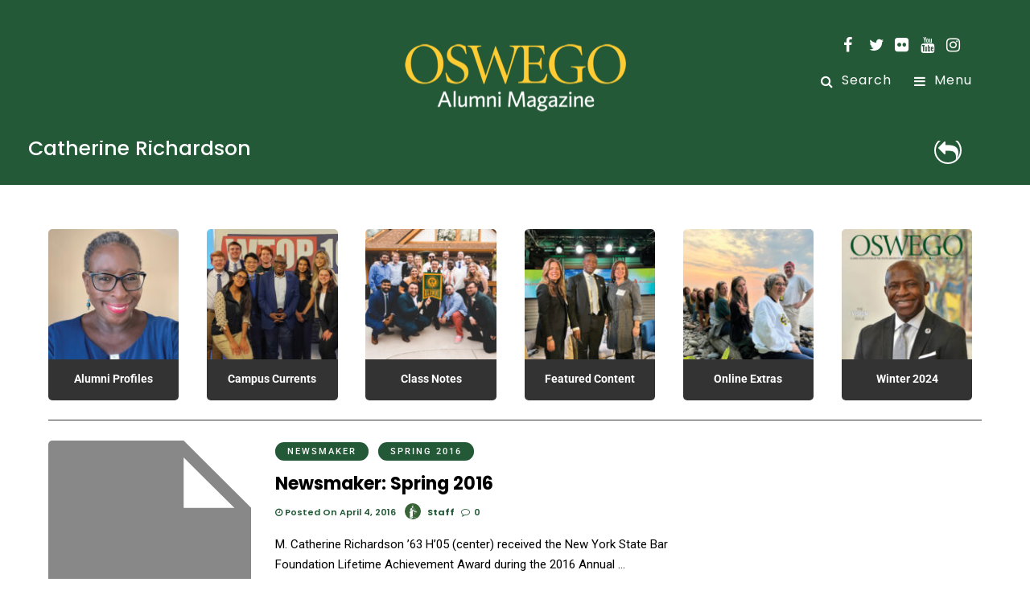

--- FILE ---
content_type: text/html; charset=UTF-8
request_url: https://magazine.oswego.edu/tag/catherine-richardson/
body_size: 14003
content:
<!DOCTYPE html>
<html lang="en-US" >
<head>

<link rel="profile" href="http://gmpg.org/xfn/11" />
<link rel="pingback" href="https://magazine.oswego.edu/xmlrpc.php" />

 

<title>Catherine Richardson &#8211; Oswego Alumni Magazine</title>
<meta name='robots' content='max-image-preview:large' />
	<style>img:is([sizes="auto" i], [sizes^="auto," i]) { contain-intrinsic-size: 3000px 1500px }</style>
	<link rel='dns-prefetch' href='//stats.wp.com' />
<link rel='dns-prefetch' href='//www.googletagmanager.com' />
<link rel='dns-prefetch' href='//s0.wp.com' />
<link rel='dns-prefetch' href='//secure.gravatar.com' />
<link rel='dns-prefetch' href='//fonts.googleapis.com' />
<link rel='dns-prefetch' href='//cloud.typography.com' />
<link href='https://fonts.gstatic.com' crossorigin rel='preconnect' />
<link rel="alternate" type="application/rss+xml" title="Oswego Alumni Magazine &raquo; Feed" href="https://magazine.oswego.edu/feed/" />
<link rel="alternate" type="application/rss+xml" title="Oswego Alumni Magazine &raquo; Comments Feed" href="https://magazine.oswego.edu/comments/feed/" />
<meta name="viewport" content="width=device-width, initial-scale=1, maximum-scale=1" /><meta name="format-detection" content="telephone=no"><meta property="og:type" content="article" /><meta property="og:title" content="Newsmaker: Spring 2016"/><meta property="og:url" content="https://magazine.oswego.edu/2016/04/04/newsmaker-spring-2016/"/><meta property="og:description" content=""/><link rel="alternate" type="application/rss+xml" title="Oswego Alumni Magazine &raquo; Catherine Richardson Tag Feed" href="https://magazine.oswego.edu/tag/catherine-richardson/feed/" />
<script type="text/javascript">
/* <![CDATA[ */
window._wpemojiSettings = {"baseUrl":"https:\/\/s.w.org\/images\/core\/emoji\/16.0.1\/72x72\/","ext":".png","svgUrl":"https:\/\/s.w.org\/images\/core\/emoji\/16.0.1\/svg\/","svgExt":".svg","source":{"concatemoji":"https:\/\/magazine.oswego.edu\/wp-includes\/js\/wp-emoji-release.min.js"}};
/*! This file is auto-generated */
!function(s,n){var o,i,e;function c(e){try{var t={supportTests:e,timestamp:(new Date).valueOf()};sessionStorage.setItem(o,JSON.stringify(t))}catch(e){}}function p(e,t,n){e.clearRect(0,0,e.canvas.width,e.canvas.height),e.fillText(t,0,0);var t=new Uint32Array(e.getImageData(0,0,e.canvas.width,e.canvas.height).data),a=(e.clearRect(0,0,e.canvas.width,e.canvas.height),e.fillText(n,0,0),new Uint32Array(e.getImageData(0,0,e.canvas.width,e.canvas.height).data));return t.every(function(e,t){return e===a[t]})}function u(e,t){e.clearRect(0,0,e.canvas.width,e.canvas.height),e.fillText(t,0,0);for(var n=e.getImageData(16,16,1,1),a=0;a<n.data.length;a++)if(0!==n.data[a])return!1;return!0}function f(e,t,n,a){switch(t){case"flag":return n(e,"\ud83c\udff3\ufe0f\u200d\u26a7\ufe0f","\ud83c\udff3\ufe0f\u200b\u26a7\ufe0f")?!1:!n(e,"\ud83c\udde8\ud83c\uddf6","\ud83c\udde8\u200b\ud83c\uddf6")&&!n(e,"\ud83c\udff4\udb40\udc67\udb40\udc62\udb40\udc65\udb40\udc6e\udb40\udc67\udb40\udc7f","\ud83c\udff4\u200b\udb40\udc67\u200b\udb40\udc62\u200b\udb40\udc65\u200b\udb40\udc6e\u200b\udb40\udc67\u200b\udb40\udc7f");case"emoji":return!a(e,"\ud83e\udedf")}return!1}function g(e,t,n,a){var r="undefined"!=typeof WorkerGlobalScope&&self instanceof WorkerGlobalScope?new OffscreenCanvas(300,150):s.createElement("canvas"),o=r.getContext("2d",{willReadFrequently:!0}),i=(o.textBaseline="top",o.font="600 32px Arial",{});return e.forEach(function(e){i[e]=t(o,e,n,a)}),i}function t(e){var t=s.createElement("script");t.src=e,t.defer=!0,s.head.appendChild(t)}"undefined"!=typeof Promise&&(o="wpEmojiSettingsSupports",i=["flag","emoji"],n.supports={everything:!0,everythingExceptFlag:!0},e=new Promise(function(e){s.addEventListener("DOMContentLoaded",e,{once:!0})}),new Promise(function(t){var n=function(){try{var e=JSON.parse(sessionStorage.getItem(o));if("object"==typeof e&&"number"==typeof e.timestamp&&(new Date).valueOf()<e.timestamp+604800&&"object"==typeof e.supportTests)return e.supportTests}catch(e){}return null}();if(!n){if("undefined"!=typeof Worker&&"undefined"!=typeof OffscreenCanvas&&"undefined"!=typeof URL&&URL.createObjectURL&&"undefined"!=typeof Blob)try{var e="postMessage("+g.toString()+"("+[JSON.stringify(i),f.toString(),p.toString(),u.toString()].join(",")+"));",a=new Blob([e],{type:"text/javascript"}),r=new Worker(URL.createObjectURL(a),{name:"wpTestEmojiSupports"});return void(r.onmessage=function(e){c(n=e.data),r.terminate(),t(n)})}catch(e){}c(n=g(i,f,p,u))}t(n)}).then(function(e){for(var t in e)n.supports[t]=e[t],n.supports.everything=n.supports.everything&&n.supports[t],"flag"!==t&&(n.supports.everythingExceptFlag=n.supports.everythingExceptFlag&&n.supports[t]);n.supports.everythingExceptFlag=n.supports.everythingExceptFlag&&!n.supports.flag,n.DOMReady=!1,n.readyCallback=function(){n.DOMReady=!0}}).then(function(){return e}).then(function(){var e;n.supports.everything||(n.readyCallback(),(e=n.source||{}).concatemoji?t(e.concatemoji):e.wpemoji&&e.twemoji&&(t(e.twemoji),t(e.wpemoji)))}))}((window,document),window._wpemojiSettings);
/* ]]> */
</script>
<style id='wp-emoji-styles-inline-css' type='text/css'>

	img.wp-smiley, img.emoji {
		display: inline !important;
		border: none !important;
		box-shadow: none !important;
		height: 1em !important;
		width: 1em !important;
		margin: 0 0.07em !important;
		vertical-align: -0.1em !important;
		background: none !important;
		padding: 0 !important;
	}
</style>
<link rel='stylesheet' id='wp-block-library-css' href='https://magazine.oswego.edu/wp-includes/css/dist/block-library/style.min.css' type='text/css' media='all' />
<style id='classic-theme-styles-inline-css' type='text/css'>
/*! This file is auto-generated */
.wp-block-button__link{color:#fff;background-color:#32373c;border-radius:9999px;box-shadow:none;text-decoration:none;padding:calc(.667em + 2px) calc(1.333em + 2px);font-size:1.125em}.wp-block-file__button{background:#32373c;color:#fff;text-decoration:none}
</style>
<style id='global-styles-inline-css' type='text/css'>
:root{--wp--preset--aspect-ratio--square: 1;--wp--preset--aspect-ratio--4-3: 4/3;--wp--preset--aspect-ratio--3-4: 3/4;--wp--preset--aspect-ratio--3-2: 3/2;--wp--preset--aspect-ratio--2-3: 2/3;--wp--preset--aspect-ratio--16-9: 16/9;--wp--preset--aspect-ratio--9-16: 9/16;--wp--preset--color--black: #000000;--wp--preset--color--cyan-bluish-gray: #abb8c3;--wp--preset--color--white: #ffffff;--wp--preset--color--pale-pink: #f78da7;--wp--preset--color--vivid-red: #cf2e2e;--wp--preset--color--luminous-vivid-orange: #ff6900;--wp--preset--color--luminous-vivid-amber: #fcb900;--wp--preset--color--light-green-cyan: #7bdcb5;--wp--preset--color--vivid-green-cyan: #00d084;--wp--preset--color--pale-cyan-blue: #8ed1fc;--wp--preset--color--vivid-cyan-blue: #0693e3;--wp--preset--color--vivid-purple: #9b51e0;--wp--preset--gradient--vivid-cyan-blue-to-vivid-purple: linear-gradient(135deg,rgba(6,147,227,1) 0%,rgb(155,81,224) 100%);--wp--preset--gradient--light-green-cyan-to-vivid-green-cyan: linear-gradient(135deg,rgb(122,220,180) 0%,rgb(0,208,130) 100%);--wp--preset--gradient--luminous-vivid-amber-to-luminous-vivid-orange: linear-gradient(135deg,rgba(252,185,0,1) 0%,rgba(255,105,0,1) 100%);--wp--preset--gradient--luminous-vivid-orange-to-vivid-red: linear-gradient(135deg,rgba(255,105,0,1) 0%,rgb(207,46,46) 100%);--wp--preset--gradient--very-light-gray-to-cyan-bluish-gray: linear-gradient(135deg,rgb(238,238,238) 0%,rgb(169,184,195) 100%);--wp--preset--gradient--cool-to-warm-spectrum: linear-gradient(135deg,rgb(74,234,220) 0%,rgb(151,120,209) 20%,rgb(207,42,186) 40%,rgb(238,44,130) 60%,rgb(251,105,98) 80%,rgb(254,248,76) 100%);--wp--preset--gradient--blush-light-purple: linear-gradient(135deg,rgb(255,206,236) 0%,rgb(152,150,240) 100%);--wp--preset--gradient--blush-bordeaux: linear-gradient(135deg,rgb(254,205,165) 0%,rgb(254,45,45) 50%,rgb(107,0,62) 100%);--wp--preset--gradient--luminous-dusk: linear-gradient(135deg,rgb(255,203,112) 0%,rgb(199,81,192) 50%,rgb(65,88,208) 100%);--wp--preset--gradient--pale-ocean: linear-gradient(135deg,rgb(255,245,203) 0%,rgb(182,227,212) 50%,rgb(51,167,181) 100%);--wp--preset--gradient--electric-grass: linear-gradient(135deg,rgb(202,248,128) 0%,rgb(113,206,126) 100%);--wp--preset--gradient--midnight: linear-gradient(135deg,rgb(2,3,129) 0%,rgb(40,116,252) 100%);--wp--preset--font-size--small: 13px;--wp--preset--font-size--medium: 20px;--wp--preset--font-size--large: 36px;--wp--preset--font-size--x-large: 42px;--wp--preset--spacing--20: 0.44rem;--wp--preset--spacing--30: 0.67rem;--wp--preset--spacing--40: 1rem;--wp--preset--spacing--50: 1.5rem;--wp--preset--spacing--60: 2.25rem;--wp--preset--spacing--70: 3.38rem;--wp--preset--spacing--80: 5.06rem;--wp--preset--shadow--natural: 6px 6px 9px rgba(0, 0, 0, 0.2);--wp--preset--shadow--deep: 12px 12px 50px rgba(0, 0, 0, 0.4);--wp--preset--shadow--sharp: 6px 6px 0px rgba(0, 0, 0, 0.2);--wp--preset--shadow--outlined: 6px 6px 0px -3px rgba(255, 255, 255, 1), 6px 6px rgba(0, 0, 0, 1);--wp--preset--shadow--crisp: 6px 6px 0px rgba(0, 0, 0, 1);}:where(.is-layout-flex){gap: 0.5em;}:where(.is-layout-grid){gap: 0.5em;}body .is-layout-flex{display: flex;}.is-layout-flex{flex-wrap: wrap;align-items: center;}.is-layout-flex > :is(*, div){margin: 0;}body .is-layout-grid{display: grid;}.is-layout-grid > :is(*, div){margin: 0;}:where(.wp-block-columns.is-layout-flex){gap: 2em;}:where(.wp-block-columns.is-layout-grid){gap: 2em;}:where(.wp-block-post-template.is-layout-flex){gap: 1.25em;}:where(.wp-block-post-template.is-layout-grid){gap: 1.25em;}.has-black-color{color: var(--wp--preset--color--black) !important;}.has-cyan-bluish-gray-color{color: var(--wp--preset--color--cyan-bluish-gray) !important;}.has-white-color{color: var(--wp--preset--color--white) !important;}.has-pale-pink-color{color: var(--wp--preset--color--pale-pink) !important;}.has-vivid-red-color{color: var(--wp--preset--color--vivid-red) !important;}.has-luminous-vivid-orange-color{color: var(--wp--preset--color--luminous-vivid-orange) !important;}.has-luminous-vivid-amber-color{color: var(--wp--preset--color--luminous-vivid-amber) !important;}.has-light-green-cyan-color{color: var(--wp--preset--color--light-green-cyan) !important;}.has-vivid-green-cyan-color{color: var(--wp--preset--color--vivid-green-cyan) !important;}.has-pale-cyan-blue-color{color: var(--wp--preset--color--pale-cyan-blue) !important;}.has-vivid-cyan-blue-color{color: var(--wp--preset--color--vivid-cyan-blue) !important;}.has-vivid-purple-color{color: var(--wp--preset--color--vivid-purple) !important;}.has-black-background-color{background-color: var(--wp--preset--color--black) !important;}.has-cyan-bluish-gray-background-color{background-color: var(--wp--preset--color--cyan-bluish-gray) !important;}.has-white-background-color{background-color: var(--wp--preset--color--white) !important;}.has-pale-pink-background-color{background-color: var(--wp--preset--color--pale-pink) !important;}.has-vivid-red-background-color{background-color: var(--wp--preset--color--vivid-red) !important;}.has-luminous-vivid-orange-background-color{background-color: var(--wp--preset--color--luminous-vivid-orange) !important;}.has-luminous-vivid-amber-background-color{background-color: var(--wp--preset--color--luminous-vivid-amber) !important;}.has-light-green-cyan-background-color{background-color: var(--wp--preset--color--light-green-cyan) !important;}.has-vivid-green-cyan-background-color{background-color: var(--wp--preset--color--vivid-green-cyan) !important;}.has-pale-cyan-blue-background-color{background-color: var(--wp--preset--color--pale-cyan-blue) !important;}.has-vivid-cyan-blue-background-color{background-color: var(--wp--preset--color--vivid-cyan-blue) !important;}.has-vivid-purple-background-color{background-color: var(--wp--preset--color--vivid-purple) !important;}.has-black-border-color{border-color: var(--wp--preset--color--black) !important;}.has-cyan-bluish-gray-border-color{border-color: var(--wp--preset--color--cyan-bluish-gray) !important;}.has-white-border-color{border-color: var(--wp--preset--color--white) !important;}.has-pale-pink-border-color{border-color: var(--wp--preset--color--pale-pink) !important;}.has-vivid-red-border-color{border-color: var(--wp--preset--color--vivid-red) !important;}.has-luminous-vivid-orange-border-color{border-color: var(--wp--preset--color--luminous-vivid-orange) !important;}.has-luminous-vivid-amber-border-color{border-color: var(--wp--preset--color--luminous-vivid-amber) !important;}.has-light-green-cyan-border-color{border-color: var(--wp--preset--color--light-green-cyan) !important;}.has-vivid-green-cyan-border-color{border-color: var(--wp--preset--color--vivid-green-cyan) !important;}.has-pale-cyan-blue-border-color{border-color: var(--wp--preset--color--pale-cyan-blue) !important;}.has-vivid-cyan-blue-border-color{border-color: var(--wp--preset--color--vivid-cyan-blue) !important;}.has-vivid-purple-border-color{border-color: var(--wp--preset--color--vivid-purple) !important;}.has-vivid-cyan-blue-to-vivid-purple-gradient-background{background: var(--wp--preset--gradient--vivid-cyan-blue-to-vivid-purple) !important;}.has-light-green-cyan-to-vivid-green-cyan-gradient-background{background: var(--wp--preset--gradient--light-green-cyan-to-vivid-green-cyan) !important;}.has-luminous-vivid-amber-to-luminous-vivid-orange-gradient-background{background: var(--wp--preset--gradient--luminous-vivid-amber-to-luminous-vivid-orange) !important;}.has-luminous-vivid-orange-to-vivid-red-gradient-background{background: var(--wp--preset--gradient--luminous-vivid-orange-to-vivid-red) !important;}.has-very-light-gray-to-cyan-bluish-gray-gradient-background{background: var(--wp--preset--gradient--very-light-gray-to-cyan-bluish-gray) !important;}.has-cool-to-warm-spectrum-gradient-background{background: var(--wp--preset--gradient--cool-to-warm-spectrum) !important;}.has-blush-light-purple-gradient-background{background: var(--wp--preset--gradient--blush-light-purple) !important;}.has-blush-bordeaux-gradient-background{background: var(--wp--preset--gradient--blush-bordeaux) !important;}.has-luminous-dusk-gradient-background{background: var(--wp--preset--gradient--luminous-dusk) !important;}.has-pale-ocean-gradient-background{background: var(--wp--preset--gradient--pale-ocean) !important;}.has-electric-grass-gradient-background{background: var(--wp--preset--gradient--electric-grass) !important;}.has-midnight-gradient-background{background: var(--wp--preset--gradient--midnight) !important;}.has-small-font-size{font-size: var(--wp--preset--font-size--small) !important;}.has-medium-font-size{font-size: var(--wp--preset--font-size--medium) !important;}.has-large-font-size{font-size: var(--wp--preset--font-size--large) !important;}.has-x-large-font-size{font-size: var(--wp--preset--font-size--x-large) !important;}
:where(.wp-block-post-template.is-layout-flex){gap: 1.25em;}:where(.wp-block-post-template.is-layout-grid){gap: 1.25em;}
:where(.wp-block-columns.is-layout-flex){gap: 2em;}:where(.wp-block-columns.is-layout-grid){gap: 2em;}
:root :where(.wp-block-pullquote){font-size: 1.5em;line-height: 1.6;}
</style>
<link rel='stylesheet' id='contact-form-7-css' href='https://magazine.oswego.edu/wp-content/plugins/contact-form-7/includes/css/styles.css' type='text/css' media='all' />
<link rel='stylesheet' id='mashsb-styles-css' href='https://magazine.oswego.edu/wp-content/plugins/mashsharer/assets/css/mashsb.min.css' type='text/css' media='all' />
<link rel='stylesheet' id='dashicons-css' href='https://magazine.oswego.edu/wp-includes/css/dashicons.min.css' type='text/css' media='all' />
<link rel='stylesheet' id='post-views-counter-frontend-css' href='https://magazine.oswego.edu/wp-content/plugins/post-views-counter/css/frontend.css' type='text/css' media='all' />
<link rel='stylesheet' id='woocommerce-layout-css' href='https://magazine.oswego.edu/wp-content/plugins/woocommerce/assets/css/woocommerce-layout.css' type='text/css' media='all' />
<link rel='stylesheet' id='woocommerce-smallscreen-css' href='https://magazine.oswego.edu/wp-content/plugins/woocommerce/assets/css/woocommerce-smallscreen.css' type='text/css' media='only screen and (max-width: 768px)' />
<link rel='stylesheet' id='woocommerce-general-css' href='https://magazine.oswego.edu/wp-content/plugins/woocommerce/assets/css/woocommerce.css' type='text/css' media='all' />
<style id='woocommerce-inline-inline-css' type='text/css'>
.woocommerce form .form-row .required { visibility: visible; }
</style>
<link rel='stylesheet' id='grandmagazine-reset-css-css' href='https://magazine.oswego.edu/wp-content/themes/grandmagazine/css/reset.css' type='text/css' media='all' />
<link rel='stylesheet' id='grandmagazine-wordpress-css-css' href='https://magazine.oswego.edu/wp-content/themes/grandmagazine/css/wordpress.css' type='text/css' media='all' />
<link rel='stylesheet' id='grandmagazine-animation-css' href='https://magazine.oswego.edu/wp-content/themes/grandmagazine/css/animation.css' type='text/css' media='all' />
<link rel='stylesheet' id='magnific-css' href='https://magazine.oswego.edu/wp-content/themes/grandmagazine/css/magnific-popup.css' type='text/css' media='all' />
<link rel='stylesheet' id='grandmagazine-jquery-ui-css-css' href='https://magazine.oswego.edu/wp-content/themes/grandmagazine/css/jqueryui/custom.css' type='text/css' media='all' />
<link rel='stylesheet' id='flexslider-css' href='https://magazine.oswego.edu/wp-content/themes/grandmagazine/js/flexslider/flexslider.css' type='text/css' media='all' />
<link rel='stylesheet' id='tooltipster-css' href='https://magazine.oswego.edu/wp-content/themes/grandmagazine/css/tooltipster.css' type='text/css' media='all' />
<link rel='stylesheet' id='grandmagazine-screen-css-css' href='https://magazine.oswego.edu/wp-content/themes/grandmagazine/css/screen.css' type='text/css' media='all' />
<link rel='stylesheet' id='grandmagazine-fonts-css' href='https://fonts.googleapis.com/css?family=Roboto%3A300%2C400%2C500%2C600%2C700%7CPoppins%3A300%2C400%2C500%2C600%2C700&#038;subset=latin%2Ccyrillic-ext%2Cgreek-ext%2Ccyrillic' type='text/css' media='all' />
<link rel='stylesheet' id='cloud_typography_fonts-css' href='https://cloud.typography.com/6053872/7911992/css/fonts.css' type='text/css' media='all' />
<link rel='stylesheet' id='fontawesome-css' href='https://magazine.oswego.edu/wp-content/themes/grandmagazine/css/font-awesome.min.css' type='text/css' media='all' />
<link rel='stylesheet' id='grandmagazine-script-custom-css-css' href='https://magazine.oswego.edu/wp-admin/admin-ajax.php?action=grandmagazine_script_custom_css' type='text/css' media='all' />
<link rel='stylesheet' id='tablepress-default-css' href='https://magazine.oswego.edu/wp-content/plugins/tablepress/css/default.min.css' type='text/css' media='all' />
<link rel='stylesheet' id='wp_review-style-css' href='https://magazine.oswego.edu/wp-content/plugins/wp-review/public/css/wp-review.css' type='text/css' media='all' />
<link rel='stylesheet' id='grandmagazine-script-responsive-css-css' href='https://magazine.oswego.edu/wp-content/themes/grandmagazine/css/grid.css' type='text/css' media='all' />
<link rel='stylesheet' id='jetpack_css-css' href='https://magazine.oswego.edu/wp-content/plugins/jetpack/css/jetpack.css' type='text/css' media='all' />
<script type="text/javascript" src="https://magazine.oswego.edu/wp-includes/js/dist/hooks.min.js" id="wp-hooks-js"></script>
<script type="text/javascript" src="https://stats.wp.com/w.js" id="woo-tracks-js"></script>
<script type="text/javascript" src="https://magazine.oswego.edu/wp-includes/js/jquery/jquery.min.js" id="jquery-core-js"></script>
<script type="text/javascript" src="https://magazine.oswego.edu/wp-includes/js/jquery/jquery-migrate.min.js" id="jquery-migrate-js"></script>
<script type="text/javascript" id="mashsb-js-extra">
/* <![CDATA[ */
var mashsb = {"shares":"0","round_shares":"1","animate_shares":"0","dynamic_buttons":"0","share_url":"https:\/\/magazine.oswego.edu\/2016\/04\/04\/newsmaker-spring-2016\/","title":"Newsmaker%3A+Spring+2016","image":null,"desc":"M. Catherine Richardson \u201963 H\u201905 (center) received the New York State Bar Foundation Lifetime Achievement Award during the 2016 Annual Meeting of the NYS Bar Association Fellows in New York City. The award recognizes former \u2026","hashtag":"","subscribe":"link","subscribe_url":"","activestatus":"1","singular":"0","twitter_popup":"1","refresh":"0","nonce":"6e8ec21159","postid":"","servertime":"1768908462","ajaxurl":"https:\/\/magazine.oswego.edu\/wp-admin\/admin-ajax.php"};
/* ]]> */
</script>
<script type="text/javascript" src="https://magazine.oswego.edu/wp-content/plugins/mashsharer/assets/js/mashsb.min.js" id="mashsb-js"></script>
<script type="text/javascript" src="https://magazine.oswego.edu/wp-content/plugins/woocommerce/assets/js/jquery-blockui/jquery.blockUI.min.js" id="jquery-blockui-js" defer="defer" data-wp-strategy="defer"></script>
<script type="text/javascript" id="wc-add-to-cart-js-extra">
/* <![CDATA[ */
var wc_add_to_cart_params = {"ajax_url":"\/wp-admin\/admin-ajax.php","wc_ajax_url":"\/?wc-ajax=%%endpoint%%","i18n_view_cart":"View cart","cart_url":"https:\/\/magazine.oswego.edu","is_cart":"","cart_redirect_after_add":"no"};
/* ]]> */
</script>
<script type="text/javascript" src="https://magazine.oswego.edu/wp-content/plugins/woocommerce/assets/js/frontend/add-to-cart.min.js" id="wc-add-to-cart-js" defer="defer" data-wp-strategy="defer"></script>
<script type="text/javascript" src="https://magazine.oswego.edu/wp-content/plugins/woocommerce/assets/js/js-cookie/js.cookie.min.js" id="js-cookie-js" data-wp-strategy="defer"></script>
<script type="text/javascript" id="woocommerce-js-extra">
/* <![CDATA[ */
var woocommerce_params = {"ajax_url":"\/wp-admin\/admin-ajax.php","wc_ajax_url":"\/?wc-ajax=%%endpoint%%"};
/* ]]> */
</script>
<script type="text/javascript" src="https://magazine.oswego.edu/wp-content/plugins/woocommerce/assets/js/frontend/woocommerce.min.js" id="woocommerce-js" defer="defer" data-wp-strategy="defer"></script>
<link rel="https://api.w.org/" href="https://magazine.oswego.edu/wp-json/" /><link rel="alternate" title="JSON" type="application/json" href="https://magazine.oswego.edu/wp-json/wp/v2/tags/2863" /><link rel="EditURI" type="application/rsd+xml" title="RSD" href="https://magazine.oswego.edu/xmlrpc.php?rsd" />

<link rel='dns-prefetch' href='//v0.wordpress.com'/>
<link rel='dns-prefetch' href='//jetpack.wordpress.com'/>
<link rel='dns-prefetch' href='//s0.wp.com'/>
<link rel='dns-prefetch' href='//s1.wp.com'/>
<link rel='dns-prefetch' href='//s2.wp.com'/>
<link rel='dns-prefetch' href='//public-api.wordpress.com'/>
<link rel='dns-prefetch' href='//0.gravatar.com'/>
<link rel='dns-prefetch' href='//1.gravatar.com'/>
<link rel='dns-prefetch' href='//2.gravatar.com'/>
	<noscript><style>.woocommerce-product-gallery{ opacity: 1 !important; }</style></noscript>
	<link rel="icon" href="https://magazine.oswego.edu/wp-content/uploads/2024/02/cropped-W2024_Site-identity1-32x32.jpg" sizes="32x32" />
<link rel="icon" href="https://magazine.oswego.edu/wp-content/uploads/2024/02/cropped-W2024_Site-identity1-192x192.jpg" sizes="192x192" />
<link rel="apple-touch-icon" href="https://magazine.oswego.edu/wp-content/uploads/2024/02/cropped-W2024_Site-identity1-180x180.jpg" />
<meta name="msapplication-TileImage" content="https://magazine.oswego.edu/wp-content/uploads/2024/02/cropped-W2024_Site-identity1-270x270.jpg" />
			<link rel="stylesheet" type="text/css" id="wp-custom-css" href="https://magazine.oswego.edu/?custom-css=4cdba9d567" />
		<style id="kirki-inline-styles">body, input[type=text], input[type=email], input[type=url], input[type=password], textarea{font-family:Roboto, Helvetica, Arial, sans-serif;}body, input[type=text], input[type=password], input[type=email], input[type=url], input[type=date], textarea{font-size:15px;}h1, h2, h3, h4, h5, h6, h7, .page_tagline, .author_label, blockquote, #post_filter li a{font-family:Poppins, Helvetica, Arial, sans-serif;}h1, h2, h3, h4, h5, h6, h7{font-weight:700;letter-spacing:1px;}h1{font-size:30px;}h2{font-size:30px;}h3{font-size:25px;}h4{font-size:25px;}h5{font-size:25px;}h6{font-size:20px;}.post_info_cat a, #post_info_bar #post_indicator, #post_filter li a.filter_active, .post_circle_thumb .popular_order, .post_share_text, .post_excerpt.post_tag a:hover{background:#235937;}#page_content_wrapper .sidebar .content .sidebar_widget li.widget_mc4wp_form_widget h2.widgettitle, #footer ul.sidebar_widget > li.widget_mc4wp_form_widget h2.widgettitle, .mobile_menu_wrapper .sidebar_wrapper .sidebar .content .sidebar_widget li.widget_mc4wp_form_widget h2.widgettitle, .mashsb-count, #page_caption .return_home, blockquote:before{color:#235937;}#page_caption .return_home, .post_share_text, blockquote:after, blockquote:after, .post_excerpt.post_tag a:hover{border-color:#235937;}body, #gallery_lightbox h2, .slider_wrapper .gallery_image_caption h2, .post_info a{color:#000000;}::selection{background-color:#000000;}a, .post_header h5 a:hover, .post_header h3 a:hover, .post_header.grid h6 a:hover, .post_header.fullwidth h4 a:hover, .post_header h5 a:hover{color:#235937;}.post_info_cat a:hover{background:#235937;}a:hover, a:active, .post_info_comment a i{color:#235937;}h1, h2, h3, h4, h5, pre, code, tt, blockquote, .post_header h5 a, .post_header h3 a, .post_header.grid h6 a, .post_header.fullwidth h4 a, .post_header h5 a, blockquote, .site_loading_logo_item i, .post_excerpt.post_tag a, .readmore, #autocomplete li:not(.view_all) a, .browse_category_wrapper li a .browse_category_name{color:#000000;}#social_share_wrapper, hr, #social_share_wrapper, .post.type-post, .comment .right, .widget_tag_cloud div a, .meta-tags a, .tag_cloud a, #footer, #post_more_wrapper, #page_content_wrapper .inner .sidebar_wrapper ul.sidebar_widget li.widget_nav_menu ul.menu li.current-menu-item a, .page_content_wrapper .inner .sidebar_wrapper ul.sidebar_widget li.widget_nav_menu ul.menu li.current-menu-item a, #autocomplete, .page_tagline, .fullwidth_comment_wrapper, #page_content_wrapper .sidebar .content .sidebar_widget li h2.widgettitle, h2.widgettitle, h5.widgettitle, .pagination, .loaded_no_results, .loading_button_wrapper, #page_caption, .comment{border-color:#235937;}input[type=text], input[type=password], input[type=email], input[type=url], textarea{background-color:#EFEFEF;color:#444444;border-color:#EFEFEF;}input[type=text]:focus, input[type=password]:focus, input[type=email]:focus, input[type=url]:focus, textarea:focus{border-color:#f0f0f0;background:#f0f0f0;}input[type=submit], input[type=button], a.button, .button{font-family:Poppins, Helvetica, Arial, sans-serif;}input[type=submit], input[type=button], a.button, .button, .pagination a:hover, #toTop, #close_mobile_menu, #close_search, #close_browse, .woocommerce #respond input#submit.alt, .woocommerce a.button.alt, .woocommerce button.button.alt, .woocommerce input.button.alt{background-color:#007AFF;}.readmore:hover{border-color:#007AFF;color:#007AFF;}input[type=submit], input[type=button], a.button, .button, #toTop, #close_mobile_menu, #close_search, #close_browse, .woocommerce #respond input#submit.alt, .woocommerce a.button.alt, .woocommerce button.button.alt, .woocommerce input.button.alt{color:#ffffff;border-color:#007AFF;}.frame_top, .frame_bottom, .frame_left, .frame_right{background:#000000;}#menu_wrapper .nav ul li a, #menu_wrapper div .nav li > a, #logo_right_button a{font-family:Poppins, Helvetica, Arial, sans-serif;font-size:16px;font-weight:400;letter-spacing:1px;text-transform:none;color:#000000;}#menu_wrapper .nav ul li a.hover, #menu_wrapper .nav ul li a:hover, #menu_wrapper div .nav li a.hover, #menu_wrapper div .nav li a:hover{color:#235937;}#menu_wrapper div .nav > li.current-menu-item > a, #menu_wrapper div .nav > li.current-menu-parent > a, #menu_wrapper div .nav > li.current-menu-ancestor > a{color:#f7bb16;}.top_bar{background:#ffffff;}#menu_wrapper .nav ul li ul li a, #menu_wrapper div .nav li ul li a, #menu_wrapper div .nav li.current-menu-parent ul li a{font-size:12px;font-weight:500;letter-spacing:0px;text-transform:none;color:#000000;}#menu_wrapper .nav ul li ul li a:hover, #menu_wrapper div .nav li ul li a:hover, #menu_wrapper div .nav li.current-menu-parent ul li a:hover, #menu_wrapper .nav ul li.megamenu ul li ul li a:hover, #menu_wrapper div .nav li.megamenu ul li ul li a:hover, #menu_wrapper .nav ul li.megamenu ul li ul li a:active, #menu_wrapper div .nav li.megamenu ul li ul li a:active{color:#235937;background:#ffffff;}#menu_wrapper .nav ul li ul, #menu_wrapper div .nav li ul{background:#ffffff;}.above_top_bar{background:#235937;}#top_menu li a, .top_contact_info, .top_contact_info i, .top_contact_info a, .top_contact_info a:hover, .top_contact_info a:active{color:#ffffff;}.mobile_menu_wrapper{background:#ffffff;}.mobile_main_nav li a, #sub_menu li a{font-family:Poppins, Helvetica, Arial, sans-serif;font-size:14px;text-transform:none;letter-spacing:0px;}.mobile_main_nav li a, #sub_menu li a, .mobile_menu_wrapper .sidebar_wrapper a, .mobile_menu_wrapper .sidebar_wrapper{color:#000000;}.mobile_main_nav li a:hover, .mobile_main_nav li a:active, #sub_menu li a:hover, #sub_menu li a:active{color:#006633;}#page_caption{padding-top:0px;padding-bottom:0px;}#page_caption h1{font-size:25px;}#page_caption h1, .post_caption h1{font-weight:500;text-transform:none;letter-spacing:0px;color:#000000;}#page_caption.hasbg, .post_featured_content_bg{height:190px;}.page_tagline{color:#fcfcfc;font-size:14px;font-weight:500;letter-spacing:0px;text-transform:none;}#page_content_wrapper .sidebar .content .sidebar_widget li h2.widgettitle, h2.widgettitle, h5.widgettitle{font-family:Poppins, Helvetica, Arial, sans-serif;font-size:12px;font-weight:600;letter-spacing:2px;text-transform:uppercase;color:#000000;}#page_content_wrapper .inner .sidebar_wrapper .sidebar .content, .page_content_wrapper .inner .sidebar_wrapper .sidebar .content{color:#444444;}#page_content_wrapper .inner .sidebar_wrapper a, .page_content_wrapper .inner .sidebar_wrapper a{color:#000000;}#page_content_wrapper .inner .sidebar_wrapper a:hover, #page_content_wrapper .inner .sidebar_wrapper a:active, .page_content_wrapper .inner .sidebar_wrapper a:hover, .page_content_wrapper .inner .sidebar_wrapper a:active{color:#007AFF;}.footer_bar{background:#235937;}#footer, #copyright, #footer_browse_category, #footer .post_attribute, #footer .comment_date, #footer .post-date, #footer ul.sidebar_widget > li.widget_mc4wp_form_widget{color:#666666;}#copyright, #copyright a, #copyright a:active, #footer a, #footer a:active, #footer h2.widgettitle, #footer_browse_category h2, #footer_browse_category .browse_category_wrapper li a .browse_category_name{color:#ffffff;}#copyright a:hover, #footer a:hover, .social_wrapper ul li a:hover{color:#999999;}.footer_bar_wrapper, .footer_bar, #footer h2.widgettitle, #footer ul.sidebar_widget > li.widget_mc4wp_form_widget, #footer_browse_category{border-color:#333333;}#footer .widget_tag_cloud div a, #footer_browse_category .browse_category_wrapper li a .browse_category_name{background:#333333;}.footer_bar_wrapper .social_wrapper ul li a{color:#ffffff;}.post_icon_hot{background:#f7bb16;}.post_icon_trend{background:#f7bb16;}.post_header:not(.single) h5, body.single-post .post_header_title h1, .post_related strong, .post_info_comment, .pagination a, #page_content_wrapper .sidebar .content .posts.blog li a, .page_content_wrapper .sidebar .content .posts.blog li a, #footer ul.sidebar_widget .posts.blog li a, #autocomplete li strong{font-family:Poppins, Helvetica, Arial, sans-serif;}.post_header:not(.single) h5, body.single-post .post_header_title h1, #page_content_wrapper .posts.blog li a, .page_content_wrapper .posts.blog li a, #page_content_wrapper .sidebar .content .sidebar_widget > li.widget_recent_entries ul li a, #autocomplete li strong, .post_related strong, #footer ul.sidebar_widget .posts.blog li a, li.widget_post_views_counter_list_widget .post-title{text-transform:none;letter-spacing:0px;}.post_info_date, .post_attribute, .comment_date, .post-date, .post_info_comment, .slide_post_excerpt{font-family:Poppins, Helvetica, Arial, sans-serif;}.woocommerce ul.products li.product .price ins, .woocommerce-page ul.products li.product .price ins, .woocommerce ul.products li.product .price, .woocommerce-page ul.products li.product .price, p.price ins span.amount, .woocommerce #content div.product p.price, .woocommerce #content div.product span.price, .woocommerce div.product p.price, .woocommerce div.product span.price, .woocommerce-page #content div.product p.price, .woocommerce-page #content div.product span.price, .woocommerce-page div.product p.price, .woocommerce-page div.product span.price{color:#FF2D55;}.woocommerce .star-rating span:before, .woocommerce-page .star-rating span:before, .woocommerce #review_form #respond p.stars a{color:#007AFF;}@font-face{font-display:swap;font-family:'Roboto';font-style:normal;font-weight:500;font-stretch:normal;src:url(https://fonts.gstatic.com/l/font?kit=KFOMCnqEu92Fr1ME7kSn66aGLdTylUAMQXC89YmC2DPNWub2bWmQ&skey=a0a0114a1dcab3ac&v=v50) format('woff');}@font-face{font-display:swap;font-family:'Roboto';font-style:normal;font-weight:700;font-stretch:normal;src:url(https://fonts.gstatic.com/l/font?kit=KFOMCnqEu92Fr1ME7kSn66aGLdTylUAMQXC89YmC2DPNWuYjammQ&skey=a0a0114a1dcab3ac&v=v50) format('woff');}@font-face{font-display:swap;font-family:'Poppins';font-style:normal;font-weight:500;src:url(https://fonts.gstatic.com/l/font?kit=pxiByp8kv8JHgFVrLGT9V1g&skey=d4526a9b64c21b87&v=v24) format('woff');}@font-face{font-display:swap;font-family:'Poppins';font-style:normal;font-weight:700;src:url(https://fonts.gstatic.com/l/font?kit=pxiByp8kv8JHgFVrLCz7V1g&skey=cea76fe63715a67a&v=v24) format('woff');}</style></head>

<body class="archive tag tag-catherine-richardson tag-2863 wp-theme-grandmagazine theme-grandmagazine woocommerce-no-js">

		<input type="hidden" id="pp_enable_right_click" name="pp_enable_right_click" value=""/>
	<input type="hidden" id="pp_enable_dragging" name="pp_enable_dragging" value=""/>
	<input type="hidden" id="pp_image_path" name="pp_image_path" value="https://magazine.oswego.edu/wp-content/themes/grandmagazine/images/"/>
	<input type="hidden" id="pp_homepage_url" name="pp_homepage_url" value="https://magazine.oswego.edu/"/>
	<input type="hidden" id="pp_ajax_search" name="pp_ajax_search" value="1"/>
	<input type="hidden" id="pp_fixed_menu" name="pp_fixed_menu" value=""/>
	<input type="hidden" id="tg_smart_fixed_menu" name="tg_smart_fixed_menu" value=""/>
	<input type="hidden" id="pp_topbar" name="pp_topbar" value=""/>
	<input type="hidden" id="tg_blog_slider_layout" name="tg_blog_slider_layout" value=""/>
	<input type="hidden" id="pp_back" name="pp_back" value="Back"/>
	<input type="hidden" id="tg_sidebar_sticky" name="tg_sidebar_sticky" value="1"/>
	
		<input type="hidden" id="pp_footer_style" name="pp_footer_style" value="3"/>
	
	<!-- Begin mobile menu -->
	<div class="mobile_menu_wrapper">    	
	    <div class="menu-categories-container"><ul id="mobile_main_menu" class="mobile_main_nav"><li id="menu-item-6" class="menu-item menu-item-type-custom menu-item-object-custom menu-item-home menu-item-6"><a href="http://magazine.oswego.edu">Home</a></li>
<li id="menu-item-7" class="menu-item menu-item-type-taxonomy menu-item-object-category menu-item-7"><a href="https://magazine.oswego.edu/category/featured/">Featured Content</a></li>
<li id="menu-item-6541" class="menu-item menu-item-type-taxonomy menu-item-object-category menu-item-6541"><a href="https://magazine.oswego.edu/category/web-exclusive-content/">Online Extras</a></li>
<li id="menu-item-8" class="menu-item menu-item-type-taxonomy menu-item-object-category menu-item-has-children menu-item-8"><a href="https://magazine.oswego.edu/category/campus/">Campus Currents</a>
<ul class="sub-menu">
	<li id="menu-item-25" class="menu-item menu-item-type-taxonomy menu-item-object-category menu-item-25"><a href="https://magazine.oswego.edu/category/classnotes/calendar/">Calendar of Events</a></li>
	<li id="menu-item-38" class="menu-item menu-item-type-taxonomy menu-item-object-category menu-item-38"><a href="https://magazine.oswego.edu/category/campus/sports/">Sports</a></li>
</ul>
</li>
<li id="menu-item-10751" class="menu-item menu-item-type-taxonomy menu-item-object-category menu-item-10751"><a href="https://magazine.oswego.edu/category/classnotes/">Class Notes</a></li>
<li id="menu-item-40" class="menu-item menu-item-type-taxonomy menu-item-object-category menu-item-has-children menu-item-40"><a href="https://magazine.oswego.edu/category/views_and_voices/">Viewpoints</a>
<ul class="sub-menu">
	<li id="menu-item-11" class="menu-item menu-item-type-taxonomy menu-item-object-category menu-item-11"><a href="https://magazine.oswego.edu/category/views_and_voices/president/">President’s Desk</a></li>
	<li id="menu-item-31" class="menu-item menu-item-type-taxonomy menu-item-object-category menu-item-31"><a href="https://magazine.oswego.edu/category/views_and_voices/from_the_editor/">From the Editor’s Pen</a></li>
	<li id="menu-item-35" class="menu-item menu-item-type-taxonomy menu-item-object-category menu-item-35"><a href="https://magazine.oswego.edu/category/views_and_voices/from_alumni_director/">Oswego Matters</a></li>
	<li id="menu-item-34" class="menu-item menu-item-type-taxonomy menu-item-object-category menu-item-34"><a href="https://magazine.oswego.edu/category/views_and_voices/last_word/">Last Word</a></li>
</ul>
</li>
<li id="menu-item-24" class="menu-item menu-item-type-taxonomy menu-item-object-category menu-item-24"><a href="https://magazine.oswego.edu/category/alumni_profiles/">Alumni Profiles</a></li>
<li id="menu-item-41" class="menu-item menu-item-type-taxonomy menu-item-object-category menu-item-41"><a href="https://magazine.oswego.edu/category/classnotes/weddings/">Weddings</a></li>
<li id="menu-item-33" class="menu-item menu-item-type-taxonomy menu-item-object-category menu-item-33"><a href="https://magazine.oswego.edu/category/classnotes/in_memoriam/">In Memoriam</a></li>
<li id="menu-item-22" class="menu-item menu-item-type-taxonomy menu-item-object-category menu-item-22"><a href="https://magazine.oswego.edu/category/classnotes/bookshelf/">Alumni Bookshelf</a></li>
<li id="menu-item-29" class="menu-item menu-item-type-taxonomy menu-item-object-category menu-item-29"><a href="https://magazine.oswego.edu/category/classnotes/faculty_hall_of_fame/">Faculty Hall of Fame</a></li>
</ul></div>		
		<!-- Begin side menu sidebar -->
		<div class="page_content_wrapper">
			<div class="sidebar_wrapper">
		        <div class="sidebar">
		        
		        	<div class="content">
		        
		        		<ul class="sidebar_widget">
		        		<li id="block-5" class="widget widget_block"><div style="position:relative;padding-top:max(60%,326px);height:0;width:100%"><iframe sandbox="allow-top-navigation allow-top-navigation-by-user-activation allow-downloads allow-scripts allow-same-origin allow-popups allow-modals allow-popups-to-escape-sandbox" allowfullscreen="true" style="position:absolute;border:none;width:100%;height:100%;left:0;right:0;top:0;bottom:0;" src="https://e.issuu.com/embed.html?d=winter_2024_oswego_magazine_24_sm_single&u=oswegomag"></iframe></div></li>
		        		</ul>
		        	
		        	</div>
		    
		        </div>
			</div>
		</div>
		<!-- End side menu sidebar -->
	</div>
	<!-- End mobile menu -->

	<!-- Begin template wrapper -->
		<div id="wrapper" class="">
	
	

<div class="header_style_wrapper">
<!-- End top bar -->

<div class="top_bar">
	<div class="standard_wrapper">
		<!-- Begin logo -->
		<div id="logo_wrapper">
		
				<div id="logo_normal" class="logo_container">
		    <div class="logo_align">
		        <a id="custom_logo" class="logo_wrapper" href="https://magazine.oswego.edu/">
		        			    		<img src="https://magazine.oswego.edu/wp-content/uploads/2019/04/Masthead_550.png" alt="Oswego Alumni Magazine" width="275" height="127"/>
		    				        </a>
		    </div>
		</div>
				
		    	<div id="logo_transparent" class="logo_container">
    		<div class="logo_align">
	    	    <a id="custom_logo_transparent" class="logo_wrapper" href="https://magazine.oswego.edu/">
	    	    						<img src="https://magazine.oswego.edu/wp-content/uploads/2019/04/Masthead_550.png" alt="Oswego Alumni Magazine" width="275" height="127"/>
						    	    </a>
    		</div>
    	</div>
    			<!-- End logo -->
		</div>
		
		<div id="menu_wrapper">
	        <div id="nav_wrapper">
	        	<div class="nav_wrapper_inner">
	        		<div id="menu_border_wrapper">
	        				        		</div>
	        	</div>
	        </div>
	        <!-- End main nav -->
        
        <!-- Begin right corner buttons -->
    	<div id="logo_right_button">
			<div id="wrap_social_wrapper">
				
			
						<div class="social_wrapper">
    <ul>
    	    	<li class="facebook"><a  href="http://www.facebook.com/oswegoalumni"><i class="fa fa-facebook"></i></a></li>
    	    	    	<li class="twitter"><a  href="http://twitter.com/oswegoalumni"><i class="fa fa-twitter"></i></a></li>
    	    	    	<li class="flickr"><a  title="Flickr" href="http://flickr.com/people/oswegoalumni"><i class="fa fa-flickr"></i></a></li>
    	    	    	<li class="youtube"><a  title="Youtube" href="http://www.youtube.com/user/sunyoswegovideo"><i class="fa fa-youtube"></i></a></li>
    	    	    	    	    	    	    	                <li class="instagram"><a  title="Instagram" href="http://instagram.com/oswegoalumni"><i class="fa fa-instagram"></i></a></li>
                    </ul>
</div>			</div>
	    		    				<a href="javascript:;" id="search_icon">
				<i class="fa fa-search"></i>
				<span class="logo_right_title">Search</span>
			</a>
						<a href="javascript:;" id="mobile_nav_icon">
				<i class="fa fa-bars"></i>
				<span class="logo_right_title">Menu</span>
			</a>
			
    	</div>
    	<!-- End right corner buttons -->
        </div>
    	</div>
    </div>
</div>

<!-- Begin search content -->
<div id="search_wrapper" class="overlay_background">
	<a id="close_search" href="javascript:;"><i class="fa fa-close"></i></a>
	<div class="overlay_background_wrapper">
		<div class="overlay_background_content">
			<div class="overlay_background_content_inner">
				<h2>Search</h2>
				<form role="search" method="get" name="searchform" id="searchform" action="https://magazine.oswego.edu//">
			        <input type="text" value="" name="s" id="s" autocomplete="off" placeholder="Type keywords and hit enter"/>
			        <div id="search_loading_wrapper"><div class="loading_indicator"></div></div>
			        <div id="autocomplete"></div>
			    </form>
			</div>
		</div>
	</div>
</div>
<!-- End search content -->

<!-- Begin browse content -->
<div id="browse_wrapper" class="overlay_background">
	<a id="close_browse" href="javascript:;"><i class="fa fa-close"></i></a>
	<div class="overlay_background_wrapper">
		<div class="overlay_background_content">
			<div class="overlay_background_content_inner">
				<div id="browse_category">
										<h2>Browse</h2>
					<div class="page_tagline">News collects all the stories you want to read</div>
					<ul class="browse_category_wrapper">
														<li class="one_sixth">
									<a href="https://magazine.oswego.edu/category/alumni_profiles/">
										<img src="https://magazine.oswego.edu/wp-content/uploads/2024/02/W24_featured-content_categories_AN-165x165.jpg" alt="Alumni Profiles"/>
										<div class="browse_category_name">
											Alumni Profiles										</div>
									</a>
								</li>
														<li class="one_sixth">
									<a href="https://magazine.oswego.edu/category/campus/">
										<img src="https://magazine.oswego.edu/wp-content/uploads/2024/02/W24_featured-content_categories_CC-165x165.jpg" alt="Campus Currents"/>
										<div class="browse_category_name">
											Campus Currents										</div>
									</a>
								</li>
														<li class="one_sixth">
									<a href="https://magazine.oswego.edu/category/classnotes/">
										<img src="https://magazine.oswego.edu/wp-content/uploads/2024/02/W24_featured-content_categories_CN-165x165.jpg" alt="Class Notes"/>
										<div class="browse_category_name">
											Class Notes										</div>
									</a>
								</li>
														<li class="one_sixth">
									<a href="https://magazine.oswego.edu/category/featured/">
										<img src="https://magazine.oswego.edu/wp-content/uploads/2024/02/W24_featured-content_categories_FC-165x165.jpg" alt="Featured Content"/>
										<div class="browse_category_name">
											Featured Content										</div>
									</a>
								</li>
														<li class="one_sixth">
									<a href="https://magazine.oswego.edu/category/web-exclusive-content/">
										<img src="https://magazine.oswego.edu/wp-content/uploads/2024/02/W24_featured-content_categories_online-165x165.jpg" alt="Online Extras"/>
										<div class="browse_category_name">
											Online Extras										</div>
									</a>
								</li>
														<li class="one_sixth">
									<a href="https://magazine.oswego.edu/category/issues/winter-2024/">
										<img src="https://magazine.oswego.edu/wp-content/uploads/2024/02/W24_featured-content_categories_W24-165x165.jpg" alt="Winter 2024"/>
										<div class="browse_category_name">
											Winter 2024										</div>
									</a>
								</li>
											</ul>
									</div>
										<br class="clear"/><br/>
								<div id="browse_author">
					<h3>Editors</h3>
					<ul class="browse_author_wrapper">
													<li class="one_sixth">
								<a href="https://magazine.oswego.edu/author/jrea/">
									<span class="gravatar"><img alt='' src='https://secure.gravatar.com/avatar/374f8485aca79fc86953c04086fc327f74bae94b1f059d0042252293a7224e01?s=150&#038;r=pg' srcset='https://secure.gravatar.com/avatar/374f8485aca79fc86953c04086fc327f74bae94b1f059d0042252293a7224e01?s=300&#038;r=pg 2x' class='avatar avatar-150 photo' height='150' width='150' decoding='async'/></span>
									<div class="display_name">Jeff Rea</div>
								</a>
							</li>
													<li class="one_sixth">
								<a href="https://magazine.oswego.edu/author/blissert/">
									<span class="gravatar"><img alt='' src='https://secure.gravatar.com/avatar/1d9d6cb3dbbc0107116a0706fd722c57e831a401e67a7a2e656a8f729be31f2a?s=150&#038;r=pg' srcset='https://secure.gravatar.com/avatar/1d9d6cb3dbbc0107116a0706fd722c57e831a401e67a7a2e656a8f729be31f2a?s=300&#038;r=pg 2x' class='avatar avatar-150 photo' height='150' width='150' decoding='async'/></span>
									<div class="display_name">Julie Blissert</div>
								</a>
							</li>
													<li class="one_sixth">
								<a href="https://magazine.oswego.edu/author/kaitlin-provost/">
									<span class="gravatar"><img alt='' src='https://secure.gravatar.com/avatar/47839ed217b7ea143b12af8b50842515bc4506ec351fe83bdc3e2467625b8579?s=150&#038;r=pg' srcset='https://secure.gravatar.com/avatar/47839ed217b7ea143b12af8b50842515bc4506ec351fe83bdc3e2467625b8579?s=300&#038;r=pg 2x' class='avatar avatar-150 photo' height='150' width='150' decoding='async'/></span>
									<div class="display_name">Kaitlin Provost</div>
								</a>
							</li>
													<li class="one_sixth">
								<a href="https://magazine.oswego.edu/author/laurensandford/">
									<span class="gravatar"><img alt='' src='https://secure.gravatar.com/avatar/a3ec5c48d11ac9309504fe8ff2f6a14cbbab883cef4b62ec6be10905ef863eb3?s=150&#038;r=pg' srcset='https://secure.gravatar.com/avatar/a3ec5c48d11ac9309504fe8ff2f6a14cbbab883cef4b62ec6be10905ef863eb3?s=300&#038;r=pg 2x' class='avatar avatar-150 photo' height='150' width='150' decoding='async'/></span>
									<div class="display_name">Lauren Sandford</div>
								</a>
							</li>
													<li class="one_sixth">
								<a href="https://magazine.oswego.edu/author/loomis/">
									<span class="gravatar"><img alt='' src='https://secure.gravatar.com/avatar/fff46fe16feb234579c36a35f713c5319df111c566ae7b469bbd4698611f9ebf?s=150&#038;r=pg' srcset='https://secure.gravatar.com/avatar/fff46fe16feb234579c36a35f713c5319df111c566ae7b469bbd4698611f9ebf?s=300&#038;r=pg 2x' class='avatar avatar-150 photo' height='150' width='150' decoding='async'/></span>
									<div class="display_name">Linda Loomis</div>
								</a>
							</li>
													<li class="one_sixth">
								<a href="https://magazine.oswego.edu/author/spillett/">
									<span class="gravatar"><img alt='' src='https://secure.gravatar.com/avatar/bdbb52b17415c7fe6b91465bc16aca67ab8dd13f6c326c246f85ffa5dedf991b?s=150&#038;r=pg' srcset='https://secure.gravatar.com/avatar/bdbb52b17415c7fe6b91465bc16aca67ab8dd13f6c326c246f85ffa5dedf991b?s=300&#038;r=pg 2x' class='avatar avatar-150 photo' height='150' width='150' decoding='async'/></span>
									<div class="display_name">Margaret Spillett</div>
								</a>
							</li>
													<li class="one_sixth">
								<a href="https://magazine.oswego.edu/author/mreed/">
									<span class="gravatar"><img alt='' src='https://secure.gravatar.com/avatar/f45184e8b5a28ac88227ff0d74e79cfac7d23890db62e5422ee53b92a0204989?s=150&#038;r=pg' srcset='https://secure.gravatar.com/avatar/f45184e8b5a28ac88227ff0d74e79cfac7d23890db62e5422ee53b92a0204989?s=300&#038;r=pg 2x' class='avatar avatar-150 photo' height='150' width='150' decoding='async'/></span>
									<div class="display_name">Michele Reed</div>
								</a>
							</li>
													<li class="one_sixth">
								<a href="https://magazine.oswego.edu/author/office-of-public-affairs/">
									<span class="gravatar"><img alt='' src='https://secure.gravatar.com/avatar/8bc0fcc0545febe3ec27f4c41b497d0e4b3fb43cb1ec01e80c0771ffa98f2b96?s=150&#038;r=pg' srcset='https://secure.gravatar.com/avatar/8bc0fcc0545febe3ec27f4c41b497d0e4b3fb43cb1ec01e80c0771ffa98f2b96?s=300&#038;r=pg 2x' class='avatar avatar-150 photo' height='150' width='150' decoding='async'/></span>
									<div class="display_name">Office of Public Affairs</div>
								</a>
							</li>
											</ul>
				</div>
							</div>
		</div>
	</div>
</div>
<!-- End browse content -->	
    
<div class="page_title_wrapper">
<div id="page_caption" class="  " >
	
		
	<div class="page_title_wrapper_inner">
		
				
				
	    <div class="page_title_inner">
	    	<h1 >Catherine Richardson			<a href="http://magazine.oswego.edu/" class="return_home" alt="This will return visitor to previous page"><i class="fa fa-mail-reply"></i></a>
			</h1>
			
			
	    		    </div>	    
	    
	    	</div>
</div>
</div>


<!-- Begin content -->
<div id="page_content_wrapper" class="">    <div class="inner">
		
		<!-- show browse area -->
				<div id="footer_browse_category" class="browse_area">
			<ul class="browse_category_wrapper">
										<li class="one_sixth">
							<a href="https://magazine.oswego.edu/category/alumni_profiles/">
								<img src="https://magazine.oswego.edu/wp-content/uploads/2024/02/W24_featured-content_categories_AN-165x165.jpg" alt="Alumni Profiles"/>
								<div class="browse_category_name">
									Alumni Profiles								</div>
							</a>
						</li>
										<li class="one_sixth">
							<a href="https://magazine.oswego.edu/category/campus/">
								<img src="https://magazine.oswego.edu/wp-content/uploads/2024/02/W24_featured-content_categories_CC-165x165.jpg" alt="Campus Currents"/>
								<div class="browse_category_name">
									Campus Currents								</div>
							</a>
						</li>
										<li class="one_sixth">
							<a href="https://magazine.oswego.edu/category/classnotes/">
								<img src="https://magazine.oswego.edu/wp-content/uploads/2024/02/W24_featured-content_categories_CN-165x165.jpg" alt="Class Notes"/>
								<div class="browse_category_name">
									Class Notes								</div>
							</a>
						</li>
										<li class="one_sixth">
							<a href="https://magazine.oswego.edu/category/featured/">
								<img src="https://magazine.oswego.edu/wp-content/uploads/2024/02/W24_featured-content_categories_FC-165x165.jpg" alt="Featured Content"/>
								<div class="browse_category_name">
									Featured Content								</div>
							</a>
						</li>
										<li class="one_sixth">
							<a href="https://magazine.oswego.edu/category/web-exclusive-content/">
								<img src="https://magazine.oswego.edu/wp-content/uploads/2024/02/W24_featured-content_categories_online-165x165.jpg" alt="Online Extras"/>
								<div class="browse_category_name">
									Online Extras								</div>
							</a>
						</li>
										<li class="one_sixth">
							<a href="https://magazine.oswego.edu/category/issues/winter-2024/">
								<img src="https://magazine.oswego.edu/wp-content/uploads/2024/02/W24_featured-content_categories_W24-165x165.jpg" alt="Winter 2024"/>
								<div class="browse_category_name">
									Winter 2024								</div>
							</a>
						</li>
							</ul>
		</div>
				<br>
    	<!-- Begin main content -->
    	<div class="inner_wrapper">
	    	
	    		
    			<div class="sidebar_content">
	    			<div id="post_filterable_wrapper">

<!-- Begin each blog post -->
<div id="post-7576" class="post-7576 post type-post status-publish format-standard hentry category-newsmaker category-spring-2016 tag-catherine-richardson tag-new-york-state-bar-foundation-lifetime-achievement-award tag-newsmaker tag-spring-2016">

	<div class="post_wrapper">
	    
	    <div class="post_content_wrapper">
	    
	    	<div class="post_header search">
		    					
				    <div class="post_img static one_third">
				      	<a href="https://magazine.oswego.edu/2016/04/04/newsmaker-spring-2016/">
				      		<img src="https://magazine.oswego.edu/wp-includes/images/media/default.svg" alt="" class="" style="width:48px;height:64px;"/>
				      		
				      		<div class="post_icon_wrapper"></div>					      	
					      								<div class="post_info_view">
								<i class="fa fa-eye"></i>3.9K							</div>
												      	
					     </a>
				     </div>
				
								
				<div class="post_header_title two_third last">
										<div class="post_info_cat">
					    					        <a href="https://magazine.oswego.edu/category/newsmaker/">Newsmaker</a>
					    					        <a href="https://magazine.oswego.edu/category/issues/spring-2016/">Spring 2016</a>
					    					</div>
								      	<h5><a href="https://magazine.oswego.edu/2016/04/04/newsmaker-spring-2016/" title="Newsmaker: Spring 2016">Newsmaker: Spring 2016</a></h5>
			      	<div class="post_detail post_date">
			      		<span class="post_info_date">
			      			<span>
			      				<a href="https://magazine.oswego.edu/2016/04/04/newsmaker-spring-2016/">
				      				<i class="fa fa-clock-o"></i>
				       				Posted On April 4, 2016			      				</a>
			      			</span>
			      		</span>
			      		<span class="post_info_author">
			      						      			<a href="https://magazine.oswego.edu/author/staff/"><span class="gravatar"><img alt='' src='https://secure.gravatar.com/avatar/0d5ef26a18eb9d12d9122fc7ee4d4cffb927e956d271ac15d392345588739488?s=60&#038;r=pg' srcset='https://secure.gravatar.com/avatar/0d5ef26a18eb9d12d9122fc7ee4d4cffb927e956d271ac15d392345588739488?s=120&#038;r=pg 2x' class='avatar avatar-60 photo' height='60' width='60' decoding='async'/></span>Staff</a>
			      		</span>
			      		<span class="post_info_comment">
					  		<i class="fa fa-comment-o"></i>0					  	</span>
				  	</div>
				  	<p>
M. Catherine Richardson ’63 H’05 (center) received the New York State Bar Foundation Lifetime Achievement Award during the 2016 Annual …</p>			   </div>
			</div>
			
	    </div>
	    
	</div>

</div>
<!-- End each blog post -->


	    	</div>

	    		
	<div class="pagination"><div class="pagination_page">1</div></div>
	    		
			</div>
    	
    		<div class="sidebar_wrapper">
    		
    			<div class="sidebar">
    			
    				<div class="content">

    					    				
    				</div>
    		
    			</div>
    			<br class="clear"/>
    		</div>
    		
    	</div>
    <!-- End main content -->
	</div>
	
</div>


<br class="clear"/>
<div class="footer_bar   ">
	
		
		<div id="footer" class="">
	<ul class="sidebar_widget three">
	    	</ul>
	</div>
	<br class="clear"/>
	
	<div class="footer_bar_wrapper ">
					<div class="social_wrapper">
			    <ul>
			    				    	<li class="facebook"><a alt="Facebook" target="_blank" href="http://www.facebook.com/oswegoalumni"><i class="fa fa-facebook"></i></a></li>
			    				    				    	<li class="twitter"><a alt="Twitter" target="_blank" href="http://twitter.com/oswegoalumni"><i class="fa fa-twitter"></i></a></li>
			    				    				    	<li class="flickr"><a alt="Flickr" target="_blank" title="Flickr" href="http://flickr.com/people/oswegoalumni"><i class="fa fa-flickr"></i></a></li>
			    				    				    	<li class="youtube"><a alt="YouTube" target="_blank" title="Youtube" href="http://www.youtube.com/user/sunyoswegovideo"><i class="fa fa-youtube"></i></a></li>
			    				    				    				    				    				    				    				        			        <li class="instagram"><a alt="Instagram" target="_blank" title="Instagram" href="http://instagram.com/oswegoalumni"><i class="fa fa-instagram"></i></a></li>
			        			        			    </ul>
			</div>
			    <div id="copyright">© Copyright Oswego Alumni Magazine 2019. All rights reserved.</div>	    
	    	    	<a id="toTop"><i class="fa fa-angle-up"></i></a>
	    	    
	    	</div>
</div>

</div>


<div id="side_menu_wrapper" class="overlay_background">
	<a id="close_mobile_menu" href="javascript:;"><i class="fa fa-close"></i></a>
	</div>


<script type="speculationrules">
{"prefetch":[{"source":"document","where":{"and":[{"href_matches":"\/*"},{"not":{"href_matches":["\/wp-*.php","\/wp-admin\/*","\/wp-content\/uploads\/*","\/wp-content\/*","\/wp-content\/plugins\/*","\/wp-content\/themes\/grandmagazine\/*","\/*\\?(.+)"]}},{"not":{"selector_matches":"a[rel~=\"nofollow\"]"}},{"not":{"selector_matches":".no-prefetch, .no-prefetch a"}}]},"eagerness":"conservative"}]}
</script>
	<div style="display:none">
	<div class="grofile-hash-map-20ba7aa75960bdda8db6f3bb040b8c48">
	</div>
	<div class="grofile-hash-map-1e3ec3776bf07964f1d818889c39efbb">
	</div>
	<div class="grofile-hash-map-9079805bcc5cd1d0d78f30c122b91973">
	</div>
	<div class="grofile-hash-map-3a2bd5e8fab649c574af77337f5c0a57">
	</div>
	<div class="grofile-hash-map-f7406a2d881ffdb87123472fae46cb3a">
	</div>
	<div class="grofile-hash-map-5dcc4b0c10964cf426ffd519015ee499">
	</div>
	<div class="grofile-hash-map-17052e03a7b4a8bc3137f5d4e4573682">
	</div>
	<div class="grofile-hash-map-eac363365e9fef1887b95b58d6963891">
	</div>
	<div class="grofile-hash-map-24a2b1a5383077e29ccf154a4bc55207">
	</div>
	</div>
	<script type='text/javascript'>
		(function () {
			var c = document.body.className;
			c = c.replace(/woocommerce-no-js/, 'woocommerce-js');
			document.body.className = c;
		})();
	</script>
	<script type="text/javascript" src="https://www.googletagmanager.com/gtag/js?id=G-K7WDE2EX66" id="google-tag-manager-js" data-wp-strategy="async"></script>
<script type="text/javascript" src="https://magazine.oswego.edu/wp-includes/js/dist/i18n.min.js" id="wp-i18n-js"></script>
<script type="text/javascript" id="wp-i18n-js-after">
/* <![CDATA[ */
wp.i18n.setLocaleData( { 'text direction\u0004ltr': [ 'ltr' ] } );
/* ]]> */
</script>
<script type="text/javascript" id="woocommerce-google-analytics-integration-js-before">
/* <![CDATA[ */
var wcgai = {config: {"gtag_id":"G-K7WDE2EX66","tracker_function_name":"gtag","track_404":true,"allow_google_signals":true,"logged_in":false,"linker":{"domains":[],"allow_incoming":false},"custom_map":{"dimension1":"logged_in"},"events":["purchase","add_to_cart","remove_from_cart","view_item_list","select_content","view_item","begin_checkout"],"identifier":"product_id","consent_modes":[{"analytics_storage":"denied","ad_storage":"denied","ad_user_data":"denied","ad_personalization":"denied","region":["AT","BE","BG","HR","CY","CZ","DK","EE","FI","FR","DE","GR","HU","IS","IE","IT","LV","LI","LT","LU","MT","NL","NO","PL","PT","RO","SK","SI","ES","SE","GB","CH"]}],"developer_id":"dOGY3NW"}};
/* ]]> */
</script>
<script type="text/javascript" src="https://magazine.oswego.edu/wp-content/plugins/woocommerce-google-analytics-integration/assets/js/build/main.js" id="woocommerce-google-analytics-integration-js"></script>
<script type="text/javascript" id="contact-form-7-js-extra">
/* <![CDATA[ */
var wpcf7 = {"apiSettings":{"root":"https:\/\/magazine.oswego.edu\/wp-json\/contact-form-7\/v1","namespace":"contact-form-7\/v1"},"cached":"1"};
/* ]]> */
</script>
<script type="text/javascript" src="https://magazine.oswego.edu/wp-content/plugins/contact-form-7/includes/js/scripts.js" id="contact-form-7-js"></script>
<script type="text/javascript" src="https://s0.wp.com/wp-content/js/devicepx-jetpack.js" id="devicepx-js"></script>
<script type="text/javascript" src="https://magazine.oswego.edu/wp-content/plugins/woocommerce/assets/js/sourcebuster/sourcebuster.min.js" id="sourcebuster-js-js"></script>
<script type="text/javascript" id="wc-order-attribution-js-extra">
/* <![CDATA[ */
var wc_order_attribution = {"params":{"lifetime":1.0e-5,"session":30,"ajaxurl":"https:\/\/magazine.oswego.edu\/wp-admin\/admin-ajax.php","prefix":"wc_order_attribution_","allowTracking":true},"fields":{"source_type":"current.typ","referrer":"current_add.rf","utm_campaign":"current.cmp","utm_source":"current.src","utm_medium":"current.mdm","utm_content":"current.cnt","utm_id":"current.id","utm_term":"current.trm","session_entry":"current_add.ep","session_start_time":"current_add.fd","session_pages":"session.pgs","session_count":"udata.vst","user_agent":"udata.uag"}};
/* ]]> */
</script>
<script type="text/javascript" src="https://magazine.oswego.edu/wp-content/plugins/woocommerce/assets/js/frontend/order-attribution.min.js" id="wc-order-attribution-js"></script>
<script type="text/javascript" src="https://secure.gravatar.com/js/gprofiles.js" id="grofiles-cards-js"></script>
<script type="text/javascript" id="wpgroho-js-extra">
/* <![CDATA[ */
var WPGroHo = {"my_hash":""};
/* ]]> */
</script>
<script type="text/javascript" src="https://magazine.oswego.edu/wp-content/plugins/jetpack/modules/wpgroho.js" id="wpgroho-js"></script>
<script type="text/javascript" src="https://magazine.oswego.edu/wp-content/themes/grandmagazine/js/jquery.magnific-popup.js" id="magnific-popup-js"></script>
<script type="text/javascript" src="https://magazine.oswego.edu/wp-content/themes/grandmagazine/js/jquery.easing.js" id="easing-js"></script>
<script type="text/javascript" src="https://magazine.oswego.edu/wp-content/themes/grandmagazine/js/waypoints.min.js" id="waypoints-js"></script>
<script type="text/javascript" src="https://magazine.oswego.edu/wp-content/themes/grandmagazine/js/jquery.masory.js" id="masory-js"></script>
<script type="text/javascript" src="https://magazine.oswego.edu/wp-content/themes/grandmagazine/js/jquery.tooltipster.min.js" id="tooltipster-js"></script>
<script type="text/javascript" src="https://magazine.oswego.edu/wp-content/themes/grandmagazine/js/jarallax.js" id="jarallax-js"></script>
<script type="text/javascript" src="https://magazine.oswego.edu/wp-content/themes/grandmagazine/js/jquery.sticky-kit.min.js" id="sticky-kit-js"></script>
<script type="text/javascript" src="https://magazine.oswego.edu/wp-content/themes/grandmagazine/js/custom_plugins.js" id="grandmagazine-custom-plugins-js"></script>
<script type="text/javascript" src="https://magazine.oswego.edu/wp-content/themes/grandmagazine/js/custom.js" id="grandmagazine-custom-script-js"></script>
<script type="text/javascript" src="https://magazine.oswego.edu/wp-includes/js/underscore.min.js" id="underscore-js"></script>
<script type="text/javascript" id="wp-util-js-extra">
/* <![CDATA[ */
var _wpUtilSettings = {"ajax":{"url":"\/wp-admin\/admin-ajax.php"}};
/* ]]> */
</script>
<script type="text/javascript" src="https://magazine.oswego.edu/wp-includes/js/wp-util.min.js" id="wp-util-js"></script>
<script type="text/javascript" id="wp_review-js-js-extra">
/* <![CDATA[ */
var wpreview = {"ajaxurl":"https:\/\/magazine.oswego.edu\/wp-admin\/admin-ajax.php","rateAllFeatures":"Please rate all features","verifiedPurchase":"(Verified purchase)"};
/* ]]> */
</script>
<script type="text/javascript" src="https://magazine.oswego.edu/wp-content/plugins/wp-review/public/js/main.js" id="wp_review-js-js"></script>
<script type="text/javascript" id="woocommerce-google-analytics-integration-data-js-after">
/* <![CDATA[ */
wcgai.trackClassicPages( {"cart":{"items":[],"coupons":[],"totals":{"currency_code":"USD","total_price":0,"currency_minor_unit":2}}} );
/* ]]> */
</script>
<script type='text/javascript' src='https://stats.wp.com/e-202604.js' async defer></script>
<script type='text/javascript'>
	_stq = window._stq || [];
	_stq.push([ 'view', {v:'ext',j:'1:5.6.4',blog:'61793679',post:'0',tz:'-5',srv:'magazine.oswego.edu'} ]);
	_stq.push([ 'clickTrackerInit', '61793679', '0' ]);
</script>
</body>
</html>


--- FILE ---
content_type: application/javascript
request_url: https://magazine.oswego.edu/wp-content/plugins/mashsharer/assets/js/mashsb.min.js
body_size: 1535
content:
var strict;jQuery(document).ready(function(a){function b(){if("undefined"==typeof mashsb.servertime)return!0;var a=Number(mashsb.servertime),b=Math.floor(Date.now()/1e3);return b>a+30?(console.log("rate limited: "+(a+30)),!0):(console.log("not rate limited: "+(a+30)),!1)}function c(b){if("undefined"==typeof b.share)return console.log("No valid result"+b),!1;var c={action:"mashsb_set_fb_shares",shares:b.share,postid:mashsb.postid,url:mashsb.share_url,nonce:mashsb.nonce};a.ajax({type:"post",url:mashsb.ajaxurl,data:c,success:function(a){console.log("Save fb results: "+a)},error:function(a){console.log("Unknown error "+a)}})}function d(a){if("undefined"!=typeof mashsb&&1==mashsb.round_shares){if(a>1e6)return shares=Math.round(a/1e6*10)/10+"M",shares;if(a>1e3)return shares=Math.round(a/1e3*10)/10+"k",shares}return a.toFixed(0)}(navigator.userAgent.match(/(iPhone)/i)||navigator.userAgent.match(/(Android)/i))&&a(".mashicon-whatsapp").show();var e=function(){if(null===document.querySelector(".mashsb-buttons"))return!1;if("undefined"!=typeof mashsb.refresh&&"0"===mashsb.refresh)return!1;if("undefined"==typeof mashsb.share_url&&""!==mashsb.share_url)return!1;if("undefined"==typeof mashsb.postid&&""!==mashsb.postid)return!1;if(b())return!1;var d="https://graph.facebook.com/?id="+mashsb.share_url;a.ajax({type:"GET",url:d,dataType:"json",success:function(a){c(a),console.log(a)},error:function(a){console.log(a)}})};setTimeout(e,3e3),a("body").off("click",".mashicon-pinterest").on("click",".mashicon-pinterest",function(b){b.preventDefault(),console.log("preventDefault:"+b),winWidth=520,winHeight=350;var c=screen.height/2-winHeight/2,d=screen.width/2-winWidth/2,e=a(this).attr("data-mashsb-url");window.open(e,"sharer","top="+c+",left="+d+",toolbar=0,status=0,width="+winWidth+",height="+winHeight+",resizable=yes")}),""==a(".mashsbcount").text()&&a(".mashsbcount").text(0),a(".onoffswitch").on("click",function(){var b=a(this).parents(".mashsb-container");b.find(".onoffswitch").hide(),b.find(".secondary-shares").show(),b.find(".onoffswitch2").show()}),a(".onoffswitch2").on("click",function(){var b=a(this).parents(".mashsb-container");b.find(".onoffswitch").show(),b.find(".secondary-shares").hide()}),"undefined"==typeof lashare_fb&&"undefined"!=typeof mashsb&&a(".mashicon-facebook").click(function(b){winWidth=520,winHeight=550;var c=screen.height/2-winHeight/2,d=screen.width/2-winWidth/2,e=a(this).attr("href");return window.open(e,"sharer","top="+c+",left="+d+",toolbar=0,status=0,width="+winWidth+",height="+winHeight),b.preventDefault(),!1}),"undefined"!=typeof mashsb&&a(".mashicon-twitter").click(function(b){winWidth=520,winHeight=350;var c=screen.height/2-winHeight/2,d=screen.width/2-winWidth/2,e=a(this).attr("href");return"1"===mashsb.twitter_popup&&window.open(e,"sharer","top="+c+",left="+d+",toolbar=0,status=0,width="+winWidth+",height="+winHeight),b.preventDefault(),!1}),"undefined"!=typeof mashsb&&"content"===mashsb.subscribe&&(a(".mashicon-subscribe").not(".trigger_active").nearest(".mashsb-toggle-container").hide(),a(".mashicon-subscribe").click(function(){var b=a(this);return b.hasClass("trigger_active")?(a(b).nearest(".mashsb-toggle-container").slideToggle("fast"),b.removeClass("trigger_active")):(a(".trigger_active").nearest(".mashsb-toggle-container").slideToggle("slow"),a(".trigger_active").removeClass("trigger_active"),a(b).nearest(".mashsb-toggle-container").slideToggle("fast"),b.addClass("trigger_active")),!1})),"undefined"!=typeof mashsb&&"link"===mashsb.subscribe&&a(".mashicon-subscribe").click(function(){var b=mashsb.subscribe_url;a(this).attr("href",b)}),function(a){a.fn.countTo=function(b){return b=b||{},a(this).each(function(){function c(){k+=g,j++,d(k),"function"==typeof e.onUpdate&&e.onUpdate.call(h,k),j>=f&&(i.removeData("countTo"),clearInterval(l.interval),k=e.to,"function"==typeof e.onComplete&&e.onComplete.call(h,k))}function d(a){var b=e.formatter.call(h,a,e);i.text(b)}var e=a.extend({},a.fn.countTo.defaults,{from:a(this).data("from"),to:a(this).data("to"),speed:a(this).data("speed"),refreshInterval:a(this).data("refresh-interval"),decimals:a(this).data("decimals")},b),f=Math.ceil(e.speed/e.refreshInterval),g=(e.to-e.from)/f,h=this,i=a(this),j=0,k=e.from,l=i.data("countTo")||{};i.data("countTo",l),l.interval&&clearInterval(l.interval),l.interval=setInterval(c,e.refreshInterval),d(k)})},a.fn.countTo.defaults={from:0,to:0,speed:1e3,refreshInterval:100,decimals:0,formatter:d,onUpdate:null,onComplete:null}}(jQuery),"undefined"!=typeof mashsb&&1==mashsb.animate_shares&&a(".mashsbcount").length&&a(".mashsbcount").countTo({from:0,to:mashsb.shares,speed:1e3,refreshInterval:100})}),function(a,b){a.fn.nearest=function(c){function d(b){f=f?f.add(b):a(b)}var e,f,g,h,i,j=b.querySelectorAll;return this.each(function(){e=this,a.each(c.split(","),function(){if(h=a.trim(this),h.indexOf("#"))for(i=e.parentNode;i;){if(g=j?i.querySelectorAll(h):a(i).find(h),g.length){d(g);break}i=i.parentNode}else d(j?b.querySelectorAll(h):a(h))})}),f||a()}}(jQuery,document);